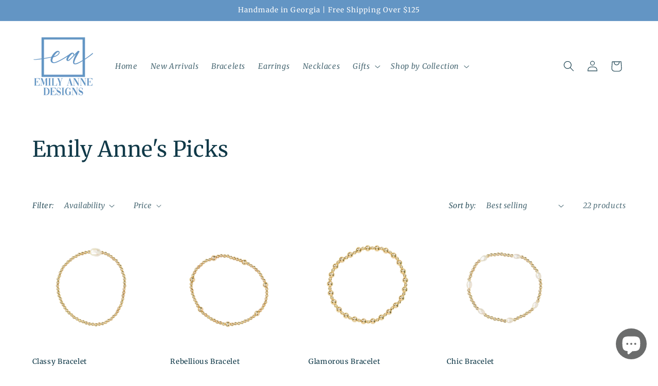

--- FILE ---
content_type: text/javascript
request_url: https://www.emilyannedesigns.com/cdn/shop/t/7/assets/show-more.js?v=135784227224860024771692739054
body_size: -441
content:
customElements.get("show-more-button")||customElements.define("show-more-button",class extends HTMLElement{constructor(){super(),this.querySelector("button").addEventListener("click",event=>{this.expandShowMore(event);const nextElementToFocus=event.target.closest(".parent-display").querySelector(".show-more-item");nextElementToFocus&&!nextElementToFocus.classList.contains("hidden")&&nextElementToFocus.querySelector("input")&&nextElementToFocus.querySelector("input").focus()})}expandShowMore(event){const parentDisplay=event.target.closest('[id^="Show-More-"]').closest(".parent-display"),parentWrap=parentDisplay.querySelector(".parent-wrap");this.querySelectorAll(".label-text").forEach(element=>element.classList.toggle("hidden")),parentDisplay.querySelectorAll(".show-more-item").forEach(item=>item.classList.toggle("hidden")),this.querySelector(".label-show-less")||this.classList.add("hidden")}});
//# sourceMappingURL=/cdn/shop/t/7/assets/show-more.js.map?v=135784227224860024771692739054
